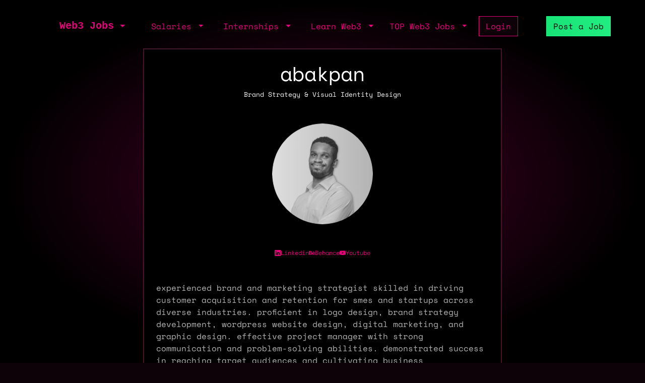

--- FILE ---
content_type: text/html; charset=utf-8
request_url: https://web3.career/@abakpan
body_size: 5230
content:
<!DOCTYPE html> <html lang=en-GB class=h-100> <head> <title>Web3 Designer in Nigeria: @abakpan | Web3 Jobs</title> <meta name=description content="Hire Designer based in Nigeria with 4 years of experience in a Graphic Designer, Seo, Social Media, Web Designer, Design. Learn more about @abakpan work"> <meta content='width=device-width, initial-scale=1.0, maximum-scale=2.0' name=viewport /> <meta property="og:title" content="Web3 Designer in Nigeria: @abakpan | Web3 Jobs"> <meta property="og:site_name" content="Web3 Jobs"> <meta property="og:description" content="Hire Designer based in Nigeria with 4 years of experience in a Graphic Designer, Seo, Social Media, Web Designer, Design. Learn more about @abakpan work"> <meta property="og:image" content="https://sh.web3.career/image.png?user_id=abakpan"> <meta property="og:url" content="https://web3.career/@abakpan"> <meta name="twitter:title" content="Web3 Designer in Nigeria: @abakpan | Web3 Jobs"> <meta name="twitter:description" content="Hire Designer based in Nigeria with 4 years of experience in a Graphic Designer, Seo, Social Media, Web Designer, Design. Learn more about @abakpan work"> <meta name="twitter:domain" content="web3.career"> <meta name="twitter:card" content=summary_large_image> <meta name="twitter:image:src" content="https://sh.web3.career/image.png?user_id=abakpan"> <meta name="msvalidate.01" content=23C526EA5B0F4AD28B04A1E6BDF68FEF /> <meta name=publish_date content=""> <meta charset=utf-8> <link rel="shortcut icon" href="https://web3.career/favicon1.png" type="image/x-icon"> <link rel=icon href="https://web3.career/favicon1.png" type="image/x-icon"> <link rel=canonical href="https://web3.career/@abakpan"/> <link rel=preload href="/font/spacemonofont400.woff2" as=font type="font/woff2" crossorigin=anonymous> <link rel=preload href="/font/spacemonofont700.woff2" as=font type="font/woff2" crossorigin=anonymous> <meta name=csrf-param content=authenticity_token /> <meta name=csrf-token content=5GkiOBr3Ey0IDMTyHVLPin9FghZfQi6356cQEB1Yp_eo74ALDUOKNTX8zkbQ1oIzftpsO-Rz3K1bMnyoghyErg /> <link rel=stylesheet media=all href="/assets/application-86381334a720e7320557e33148f6e95648feb7f9da8e09181fde32f2748ce244.css"/> <script src="/packs/js/application-0f60a6bbf2f21bf25d14.js" data-turbolinks-track=reload async=async data-cfasync=false></script> <script src="/packs/js/importcontrollers-0894f84ec0f38fe2bb2b.js" data-turbolinks-track=reload async=async data-cfasync=false></script> <script src="/packs/js/importbootstrap-c9d48c4375e33bef5d54.js" data-turbolinks-track=reload async=async data-cfasync=false></script> <script async data-turbo-track=reload src="/javascript/ga.js"></script> </head> <body style="overflow-x: hidden;" class="d-flex flex-column h-100"> <main class=flex-shrink-0 style="background-color: #000000ad"> <div style="max-width: 1100px" class="mx-auto px-md-3 mt-1 mt-md-4 mx-auto"> <nav class="navbar navbar-expand-md mb-0 mb-md-3" style="z-index: 999999999"> <div class=container-fluid> <a style="white-space: nowrap;" class="my-btn my-btn-primary-reserve-mini ms-auto d-inline-block d-md-none" data-turbo=false href="/post-web3-job">Post Job</a> <a class="navbar-brand fw-bold ft-5 align-middle font-monospace neonText ms-auto me-md-auto" href="/">Web3 Jobs</a> <div class="navbar-collapse me-4 d-none d-md-block" id=navbarNavDarkDropdown> <ul class=navbar-nav> <li class="nav-item dropdown"> <a aria-label="open the main menu" class="nav-link dropdown-toggle" href="#" role=button data-bs-toggle=dropdown aria-expanded=false> </a> <ul class="dropdown-menu dropdown-menu-dark" aria-labelledby=navbarDarkDropdownMenuLink6> <li><a class=dropdown-item data-turbo=false href="/">Home</a></li> <div class=dropdown-divider></div> <li><a class=dropdown-item data-turbo=false href="/users/sign_in">Login</a></li> <li><a class=dropdown-item data-turbo=false href="/users/sign_up">Create a Profile</a></li> <div class=dropdown-divider></div> <li><a class=dropdown-item data-turbo=false href="/hire">Hire</a></li> <div class=dropdown-divider></div> <li><a class=dropdown-item data-turbo=false href="/web3-jobs-api">API</a></li> <div class=dropdown-divider></div> <li><a class=dropdown-item data-turbo=false href="/ads">Advertise</a></li> <li><a class=dropdown-item data-turbo=false href="/post-web3-job/bundle">Buy a Bundle</a></li> <li><a class=dropdown-item data-turbo=false href="/post-web3-job">Post a Job</a></li> </ul> </li> </ul> </div> </div> <div class="d-none d-md-flex align-middle"> <div class="navbar-collapse me-4" id=navbarNavDarkDropdown> <ul class=navbar-nav> <li class="nav-item dropdown"> <a class="nav-link dropdown-toggle" href="#" role=button data-bs-toggle=dropdown aria-expanded=false> Salaries </a> <ul class="dropdown-menu dropdown-menu-dark" aria-labelledby=navbarDarkDropdownMenuLink7> <li><a class=dropdown-item href="/web3-salaries">Developer Salaries</a></li> <li><a class=dropdown-item href="/web3-non-tech-salaries">Non-Tech Salaries</a></li> <li><a class=dropdown-item href="/highest-paying-web3-jobs">Highest Paying Web3 Jobs</a></li> <li><a class=dropdown-item href="/web3-salaries/solana-vs-ethereum">Solana vs Ethereum Salary</a></li> </ul> </li> </ul> </div> <div class="navbar-collapse me-4" id=navbarNavDarkDropdown> <ul class=navbar-nav> <li class="nav-item dropdown"> <a class="nav-link dropdown-toggle" href="#" id=navbarDarkDropdownMenuLink3 role=button data-bs-toggle=dropdown aria-expanded=false> Internships </a> <ul class="dropdown-menu dropdown-menu-dark" aria-labelledby=navbarDarkDropdownMenuLink4> <li> <a class=dropdown-item style="white-space: nowrap;" href="/top-web3-internships">TOP Web3 Internships</a> </li> <li> <a class=dropdown-item style="white-space: nowrap;" href="/intern-jobs">Web3 Internships</a> </li> <li> <a class=dropdown-item style="white-space: nowrap;" href="/dev+entry-level-jobs">Entry Developer Jobs</a> </li> <li> <a class=dropdown-item style="white-space: nowrap;" href="/non-tech+entry-level-jobs">Entry Non-tech Jobs</a> </li> <li> <a class=dropdown-item style="white-space: nowrap;" href="/design+entry-level-jobs">Entry Designer Jobs</a> </li> </ul> </li> </ul> </div> <div class="navbar-nav m-auto" id=navbarNavDarkDropdown2> <a class="me-4 d-inline d-md-none me-3" href="/learn-web3">Learn</a> </div> </div> <div class="d-none d-lg-flex"> <div class="navbar-collapse me-3" id=navbarNavDarkDropdown> <ul class=navbar-nav> <li class="nav-item dropdown"> <a class="nav-link dropdown-toggle" href="#" id=navbarDarkDropdownMenuLink5 role=button data-bs-toggle=dropdown aria-expanded=false> Learn Web3 </a> <ul class="dropdown-menu dropdown-menu-dark" aria-labelledby=navbarDarkDropdownMenuLink8> <li> <a class=dropdown-item style="white-space: nowrap;" href="/learn-web3">Learn Web3</a> </li> <li> <a class=dropdown-item style="white-space: nowrap;" href="/learn-web3/all">All</a> </li> <li> <a class=dropdown-item style="white-space: nowrap;" href="/learn-web3/article">Articles</a> </li> <li> <a class=dropdown-item style="white-space: nowrap;" href="/learn-web3/book">Books</a> </li> <li> <a class=dropdown-item style="white-space: nowrap;" href="/learn-web3/bootcamp">Bootcamps</a> </li> <li> <a class=dropdown-item style="white-space: nowrap;" href="/learn-web3/challenge">Challenges</a> </li> <li> <a class=dropdown-item style="white-space: nowrap;" href="/learn-web3/course">Courses</a> </li> <li> <a class=dropdown-item style="white-space: nowrap;" href="/learn-web3/interview">Interviews</a> </li> <li> <a class=dropdown-item style="white-space: nowrap;" href="/learn-web3/news">Newss</a> </li> <li> <a class=dropdown-item style="white-space: nowrap;" href="/learn-web3/open-source">Open Sources</a> </li> <li> <a class=dropdown-item style="white-space: nowrap;" href="/learn-web3/tutorial">Tutorials</a> </li> <li> <a class=dropdown-item style="white-space: nowrap;" href="/learn-web3/video">Videos</a> </li> <li> <a class=dropdown-item style="white-space: nowrap;" href="/learn-web3/whitepaper">Whitepapers</a> </li> <li> <a class=dropdown-item style="white-space: nowrap;" href="/learn-web3/beginner">Beginner</a> </li> <li> <a class=dropdown-item style="white-space: nowrap;" href="/learn-web3/intermediate">Intermediate</a> </li> <li> <a class=dropdown-item style="white-space: nowrap;" href="/learn-web3/advanced">Advanced</a> </li> </ul> </li> </ul> </div> </div> <div class="d-none d-lg-flex"> <div class="navbar-collapse me-3" id=navbarNavDarkDropdown> <ul class=navbar-nav> <li class="nav-item dropdown"> <a class="nav-link dropdown-toggle" href="#" id=navbarDarkDropdownMenuLink9 role=button data-bs-toggle=dropdown aria-expanded=false> TOP Web3 Jobs </a> <ul class="dropdown-menu dropdown-menu-dark" aria-labelledby=navbarDarkDropdownMenuLink8> <li> <a class=dropdown-item style="white-space: nowrap;" href="/highest-paid-developer-jobs">Highest Paid Developers Jobs</a> </li> <li> <a class=dropdown-item style="white-space: nowrap;" href="/highest-paid-non-tech-jobs">Highest Paid Non-Tech Jobs</a> </li> <li> <a class=dropdown-item style="white-space: nowrap;" href="/highest-paid-designers-jobs">Highest Paid Designers Jobs</a> </li> <li class=mt-3> <a class=dropdown-item style="white-space: nowrap;" href="/top-web3-jobs">Top Web3 Jobs</a> </li> <li class=""> <a class=dropdown-item style="white-space: nowrap;" href="/most-popular-developer-jobs">Most Popular Developer Jobs</a> </li> <li> <a class=dropdown-item style="white-space: nowrap;" href="/most-popular-non-tech-jobs">Most Popular Non-Tech Jobs</a> </li> <li> <a class=dropdown-item style="white-space: nowrap;" href="/most-popular-designers-jobs">Most Popular Designer Jobs</a> </li> <div class=dropdown-divider></div> <li> <a class=dropdown-item style="white-space: nowrap;" href="/web3-companies/top-growing">TOP Growing Web3 Companies</a> </li> <li> <a class=dropdown-item style="white-space: nowrap;" href="/web3-companies">Web3 Companies</a> </li> </ul> </li> </ul> </div> </div> <a class="my-btn my-btn-primary me-5 d-none d-md-block" style="white-space: nowrap;" href="/users/sign_in"> Login </a> <a style="white-space: nowrap;" class="my-btn my-btn-primary-reserve d-none d-md-inline ms-0 ms-lg-2" data-turbo=false href="/post-web3-job">Post a Job </a> <div> <ul class=navbar-nav> </ul> </div> </nav> <div class=row> <div class="col-12 col-md-8 offset-lg-2 bg-black p-2 p-md-4 my-border-secondary text-center"> <div class=text-end> </div> <div class="d-flex justify-content-center gap-2 align-items-center"> <h1 class="">abakpan</h1> </div> <div class=mb-5> <p style="font-size: 13px;" class="flex-fill align-self-center">Brand Strategy &amp; Visual Identity Design</p> </div> <div class="text-start mb-5"> <div class=text-center> <img class=rounded-circle style="width: 200px; height: 200px; -webkit-filter: grayscale(100%); filter: grayscale(100%);" src="https://secure.gravatar.com/avatar/bed1199980e686ca6c3af01db4c8755a?s=180&amp;d=mp"/> <div class="d-flex justify-content-center my-5 gap-3"> <a style="color: #e6007a; font-size: 12px" alt=linkedin target=_blank rel="nofollow noopener noreferrer" href="https://linkedin.com/in/abakpanshares" class=""> <div class="d-flex align-items-center gap-1 gap-md-2"> <div class="myicon " style="background: #e6007a; -webkit-mask-image: url(/icons/linkedin.svg); height: 12px; width: 12px"></div> <span class="d-none d-md-inline-block">Linkedin</span> </div> </a> <a style="color: #e6007a; font-size: 12px" alt=behance target=_blank rel="nofollow noopener noreferrer" href="https://www.behance.net/brandengineer" class=""> <div class="d-flex align-items-center gap-1 gap-md-2"> <div class="myicon " style="background: #e6007a; -webkit-mask-image: url(/icons/behance.svg); height: 12px; width: 12px"></div> <span class="d-none d-md-inline-block">Behance</span> </div> </a> <a style="color: #e6007a; font-size: 12px" alt=youtube target=_blank rel="nofollow noopener noreferrer" href="https://youtube.com/abakpanshares" class=""> <div class="d-flex align-items-center gap-1 gap-md-2"> <div class="myicon " style="background: #e6007a; -webkit-mask-image: url(/icons/youtube.svg); height: 12px; width: 12px"></div> <span class="d-none d-md-inline-block">Youtube</span> </div> </a> </div> </div> <div> <div style="word-wrap: break-word;" class="text-dark-grey-text p-2 p-md-0 mb-3"> <div class=text-right-RMTguMjE5LjI1NC4zNwM-secondary style="color: #b3b3b3"class=trix-content> <p>experienced brand and marketing strategist skilled in driving customer acquisition and retention for smes and startups across diverse industries. proficient in logo design, brand strategy development, wordpress website design, digital marketing, and graphic design. effective project manager with strong communication and problem-solving abilities. demonstrated success in reaching target audiences and cultivating business relationships.</p> </div> </div> <hr> <p>Experience: 4 years</p> <p>Yearly salary: $80,000</p> <p>Hourly rate: $50</p> <p> Nationality: 🇳🇬 Nigeria </p> <p> Residency: 🇳🇬 Nigeria </p> </div> <hr> <h3 class=mt-4>Experience</h3> <div class=mt-4> <h5><b>brand and digital marketing strategist</b></h5> <a class=ps-2 rel="noopener noreferrer nofollow" target=_blank href="">bukelz fashion &amp; academy (uyo, nigeria)</a> <div class=ps-1><small class=text-muted> 2023 - 2023</small></div> <div class="ps-1 mt-1">played a pivotal role as a brand strategist, brand identity designer, and social media marketer for a prominent fashion house and academy, driving remarkable achievements and substantial business growth. transformed brand positioning by developing a comprehensive brand strategy, defining target audiences, and crafting a compelling brand message that resonated with customers. revitalized the brand identity by collaborating with the team to design visually captivating logos, select impactful brand colours and typography, and create cohesive brand guidelines that ensured consistent brand representation across all marketing materials. orchestrated successful social media campaigns that elevated brand awareness resulting in more than 100 interested candidates and 20 handpicked students for the first batch and launching of the bukelz fashion academy. cultivated an engaged and loyal customer base through engaging social media content, actively fostering two-way communication, and implementing conversion-focused tactics, resulting in higher conversion rates and increased customer actions, such as purchases and enrollments in the academy. employed effective online reputation management strategies to monitor and address brand mentions, swiftly respond to customer feedback, and maintain a positive brand image. used google business profile to assist customers and new students to locate the fashion house with ease and to dominate the search query for “fashion house &amp; academy in uyo”.</div> </div> <div class=mt-4> <h5><b>brand identity designer</b></h5> <a class=ps-2 rel="noopener noreferrer nofollow" target=_blank href="">t&amp;d all occasion limited (kingston, jamaica)</a> <div class=ps-1><small class=text-muted> 2023 - 2023</small></div> <div class="ps-1 mt-1">created and designed various materials for digital and print and selected colours, fonts, images, layouts and styles. created a memorable brand logo and social media design template for enhanced brand consistency across various touchpoints. worked with a wide range of media and graphic design software. established creative direction for the company within brand guidelines. recommended best practices and optimizations throughout design projects.</div> </div> <div class=mt-4> <h5><b>brand &amp; website designer, digital marketing strategist</b></h5> <a class=ps-2 rel="noopener noreferrer nofollow" target=_blank href="">armigos toy (california, us)</a> <div class=ps-1><small class=text-muted> 2022 - 2023</small></div> <div class="ps-1 mt-1">created business processes that enhance the efficiency of the agency to deliver projects on time. managed multiple client relationships and developed/executed brand and digital marketing strategies for clients ranging from smes to startups. provided quality control over design projects for clients. provided project management expertise including developing schedules, scope and fee, team management, coordination and client communication. developed brand strategy, strategic positioning, visual identity designs and brand management for clients. designed functional and user-friendly wordpress website projects for clients. developed content marketing strategies and used social media marketing to promote the brand and products to the target audience(s) highlighted during brand strategy sessions. designed ad creatives for social media advertisements, tradeshow banners and signage from concept through completion. collaborated with fellow designers to develop new approaches for creating more expressive graphics for the company. advised best practices and optimizations throughout design projects.</div> </div> <div class=mt-4> <h5><b>brand identity designer and digital marketing strategist</b></h5> <a class=ps-2 rel="noopener noreferrer nofollow" target=_blank href="">karibu clothing &amp; gift store (connecticut, us)</a> <div class=ps-1><small class=text-muted> 2021 - 2023</small></div> <div class="ps-1 mt-1">schedules multiples strategy sessions to discuss business goals and project scope. established and enhanced brand visibility, effectively positioning the store as the go-to african clothing store and fostering customer loyalty through brand strategy, brand messaging and brand visual identity designs all documented in a brand guideline. successfully led the strategic decision and implementation of an e-commerce website for this fashion store, resulting in significant achievement and business growth. revamp the social media handles and other touchpoints with the new brand identity and increase sales by expanding the customer base and reaching more states in the us through. collaborated and supervised fellow fashion designers in nigeria to develop new african styles that fit into the overall vision of the company and its brand guidelines. utilized customer insights from the e-commerce website to tailor marketing strategies and improve customer satisfaction. ensure projects outsourced to team members are completed on time and with quality. managed multiple projects within design specifications and budget restrictions.</div> </div> <div class=mt-4> <h5><b>brand strategist, website &amp; graphic designer</b></h5> <a class=ps-2 rel="noopener noreferrer nofollow" target=_blank href="">imeduk industries limited (abak, nigeria)</a> <div class=ps-1><small class=text-muted> 2020 - 2021</small></div> <div class="ps-1 mt-1">developed a comprehensive brand strategy and positioning captured in the company’s profile. created an outstanding logo design, colour palette, typography and brand style. packaging and labelling designs for all paint products and factory equipment. designed eye-catching ad creatives for social media and print advertising. designed corporate documents like company profiles, colour charts, etc. developed a user-friendly and mobile-responsive website to display key company information, product descriptions and colour charts.</div> </div> <div class=mt-4> <h5><b>marketing and brand strategist</b></h5> <a class=ps-2 rel="noopener noreferrer nofollow" target=_blank href="">Korlour digital</a> <div class=ps-1><small class=text-muted> 2018 - 2024</small></div> <div class="ps-1 mt-1">create business processes that enhance the efficiency of the agency to deliver projects on time. manage multiple client relationships and develop/execute brand and digital marketing strategies for clients ranging from smes to startups. provide quality control over design projects for clients. project management expertise including developing schedules, scope and fee, team management, coordination and client communication. develop brand strategy, strategic positioning, visual identity designs and brand management for clients. design functional and user-friendly wordpress website projects for clients. develop content marketing strategies and use social media marketing to promote the brand and products to the target audience(s) highlighted during the brand strategy session.</div> </div> <hr> <h3 class=mt-4>Skills</h3> <div class=""> <div class="badge badge-secondary bg-secondary">graphic-designer</div> <div class="badge badge-secondary bg-secondary">seo</div> <div class="badge badge-secondary bg-secondary">social-media</div> <div class="badge badge-secondary bg-secondary">web-designer</div> <div class="badge badge-secondary bg-secondary">design</div> </div> <div class=mt-3> <div class="badge badge-secondary bg-grey">english</div> </div> </div> <hr> <div class="d-flex justify-content-between mb-2"> <a class=link-white href="/users/sign_up">Create Profile</a> <a href="/hire/design">Hire Designers</a> </div> </div> </div> <script type="application/ld+json">
    {
     "@context": "https://schema.org",
     "@type": "BreadcrumbList",
     "itemListElement": [
        {
        "@type": "ListItem",
        "position": 1,
        "name": "Hire Web3 Developers",
        "item": "https://web3.career/hire"
        }
        ,
        {
        "@type": "ListItem",
        "position": 2,
        "name": "Hire Design",
        "item": "https://web3.career/hire/design"
        }
    ]
   }
</script> </div> </main> <script async data-turbo-track=reload src="https://web3.career/metrics/gtag/js?id=G-PYTW5N1N5K"></script> <script defer src="https://static.cloudflareinsights.com/beacon.min.js/vcd15cbe7772f49c399c6a5babf22c1241717689176015" integrity="sha512-ZpsOmlRQV6y907TI0dKBHq9Md29nnaEIPlkf84rnaERnq6zvWvPUqr2ft8M1aS28oN72PdrCzSjY4U6VaAw1EQ==" data-cf-beacon='{"version":"2024.11.0","token":"d5f76036f21e478d85cb83ae3bacb211","server_timing":{"name":{"cfCacheStatus":true,"cfEdge":true,"cfExtPri":true,"cfL4":true,"cfOrigin":true,"cfSpeedBrain":true},"location_startswith":null}}' crossorigin="anonymous"></script>
</body> </html>